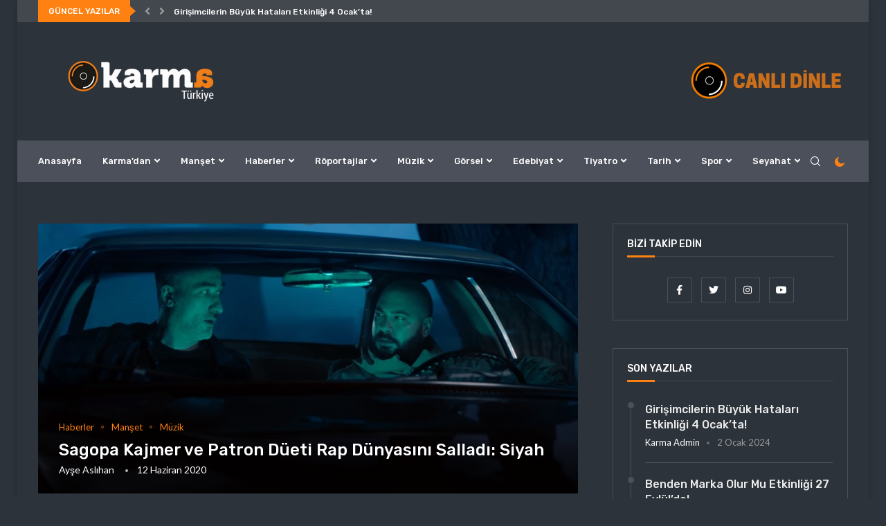

--- FILE ---
content_type: text/html; charset=utf-8
request_url: https://www.google.com/recaptcha/api2/aframe
body_size: 266
content:
<!DOCTYPE HTML><html><head><meta http-equiv="content-type" content="text/html; charset=UTF-8"></head><body><script nonce="CclMvhiZLhLEv7fGWobMHg">/** Anti-fraud and anti-abuse applications only. See google.com/recaptcha */ try{var clients={'sodar':'https://pagead2.googlesyndication.com/pagead/sodar?'};window.addEventListener("message",function(a){try{if(a.source===window.parent){var b=JSON.parse(a.data);var c=clients[b['id']];if(c){var d=document.createElement('img');d.src=c+b['params']+'&rc='+(localStorage.getItem("rc::a")?sessionStorage.getItem("rc::b"):"");window.document.body.appendChild(d);sessionStorage.setItem("rc::e",parseInt(sessionStorage.getItem("rc::e")||0)+1);localStorage.setItem("rc::h",'1770106096864');}}}catch(b){}});window.parent.postMessage("_grecaptcha_ready", "*");}catch(b){}</script></body></html>